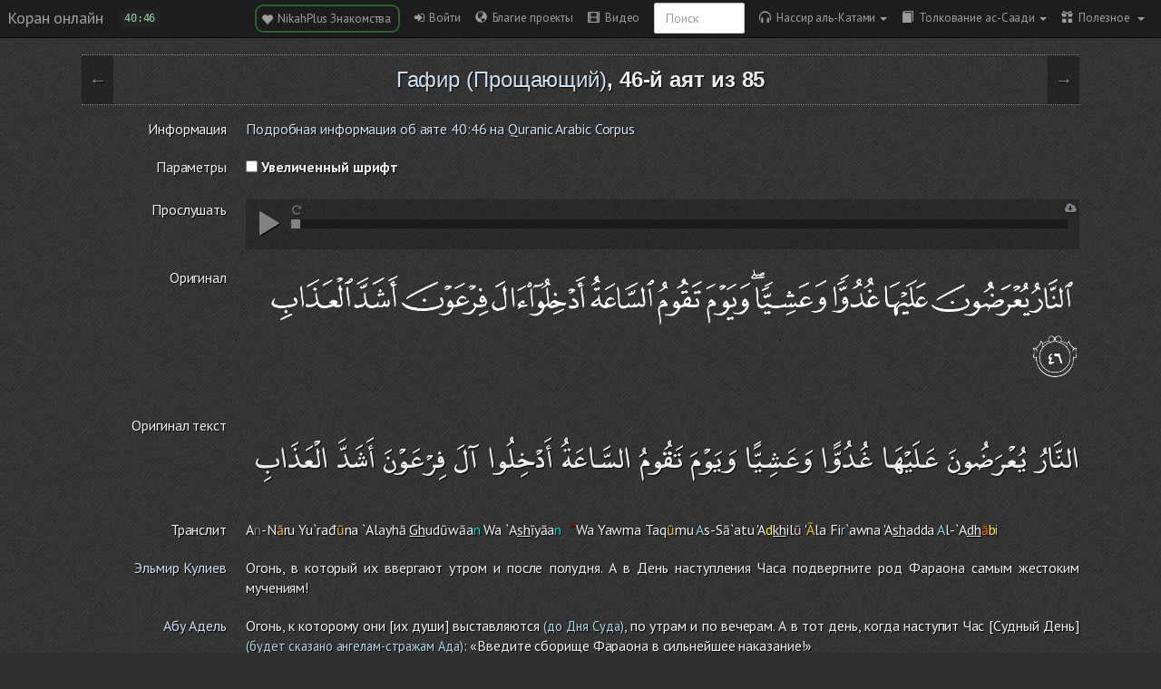

--- FILE ---
content_type: text/html; charset=UTF-8
request_url: https://quran-online.ru/40:46
body_size: 19867
content:
<!doctype html>
<html class="notranslate" translate="no">
    <head>
        <title>Сура 40. Прощающий, 46-й аят.</title>
        <meta charset="UTF-8">
        <meta http-equiv="content-type" content="text/html; charset=utf-8" />
        <meta name="viewport" content="width=device-width, initial-scale=1, user-scalable=no">
        <meta name="description" content="Огонь, в который их ввергают утром и после полудня. А в День наступления Часа подвергните род Фараона самым жестоким мучениям!" />
        <meta name="keywords" content="Коран, читать коран онлайн" />
        <meta name='yandex-verification' content='5e43747d8fb11ffa' />
        <meta name="google" content="notranslate" />
        <link rel="shortcut icon" href="/favicon.ico" />
        <link rel="apple-touch-icon" href="/apple-touch-icon.png"/>
        <link rel="canonical" href="https://quran-online.ru/40:46" />
        <script>
    Loader = new function() {
        // Выполнить функцию тогда, когда страница будет полностью загружена
        this.onFullLoad = function(func) {
            if (this.onFullLoadInited) {
                func();
            } else {
                this.onFullLoadFuncs.push(func);
            }
        };
        this.onFullLoadFirst = function(func) {
            if (this.onFullLoadInited) {
                func();
            } else {
                this.onFullLoadFirstFuncs.push(func);
            }
        };
        this.onFullLoadFuncs = [];
        this.onFullLoadFirstFuncs = [];
        this.onFullLoadInited = false;

        this.fullLoad = function() {
            this.onFullLoadFirstFuncs.map(function(el){ el(); });
            this.onFullLoadFuncs.map(function(el){ el(); });
            this.onFullLoadInited = true;
        };
    };
</script>

        <link href='//fonts.googleapis.com/css?family=PT+Sans:400,700&subset=latin,cyrillic' rel='stylesheet' type='text/css'>
        <link href='//fonts.googleapis.com/css?family=Noto+Serif:400,700,400italic,700italic&subset=latin,cyrillic' rel='stylesheet' type='text/css'>

                            <link href="/assets/compiled/application.css?1765467509" rel="stylesheet" />
                <script type="text/javascript">
  (function(i,s,o,g,r,a,m){i['GoogleAnalyticsObject']=r;i[r]=i[r]||function(){
  (i[r].q=i[r].q||[]).push(arguments)},i[r].l=1*new Date();a=s.createElement(o),
  m=s.getElementsByTagName(o)[0];a.async=1;a.src=g;m.parentNode.insertBefore(a,m)
  })(window,document,'script','https://www.google-analytics.com/analytics.js','ga');

  ga('create', 'UA-20817006-7', 'auto');
  ga('send', 'pageview');
</script>
    </head>
    <body class="dark">

        <!-- Static navbar -->
<div id="navbar" class="navbar navbar-flexbox navbar-fixed-top navbar-inverse">
    <div class="navbar-header">
        <div class="divider"></div>
        <button type="button" onclick="App.toggleSnapper();" class="navbar-toggle">
            <span class="icon-bar"></span>
            <span class="icon-bar"></span>
            <span class="icon-bar"></span>
        </button>
        <a class="navbar-brand" href="/">Коран онлайн</a>
        <ayat-changer></ayat-changer>
        <div id="jplayer"></div>
    </div>
    <div class="divider"></div>
    <div class="navbar-collapse collapse">
        <ul class="nav navbar-nav navbar-right mr10px">
            <li><a title="Мусульманские знакомства с целью создания семьи" class="nikahplus-martiage-button" href="https://nikahplus.com" target="_blank"> <span class="glyphicon glyphicon-heart"></span>&nbsp; NikahPlus Знакомства&nbsp;</a></li>

<li><a role="button" id="login" href="/auth/login?nocache=1" data-navigation="base"> <span class="fa fa-sign-in"></span>&nbsp; Войти</a></li>


    <li><a role="button" href="/projects"> <span class="glyphicon glyphicon-globe"></span>&nbsp; Благие проекты</a></li>


<li><a role="button" id="link-to-online-video" href="/videos/online"> <span class="glyphicon glyphicon-film"></span>&nbsp; Видео</a></li>

<li>
    <div class="navbar-form">
        <div class="form-group">
            <input
                value=""
                onkeypress="onEnter(event,function(el){Navigation.loadPage('/search#'+$(el).val()); closeNavbar(); el.value = ''; })"
                id="search" type="text" class="form-control" placeholder="Поиск">
        </div>
    </div>
</li>

<li class="dropdown">
        <a class="current-reader dropdown-toggle" data-toggle="dropdown" href="/">
        <span class="glyphicon glyphicon glyphicon-headphones"></span>&nbsp; Нассир аль-Катами<span class="caret"></span>
    </a>
    <ul class="dropdown-menu readers-list" role="menu">
                    <li >
                <a href="#" data-reader="8">Абдуллах аль-Матруд</a>
            </li>
                    <li >
                <a href="#" data-reader="19">Абубакр аль-Шатри</a>
            </li>
                    <li >
                <a href="#" data-reader="7">Азиз Алили</a>
            </li>
                    <li >
                <a href="#" data-reader="14">Али аль-Хузейфи</a>
            </li>
                    <li >
                <a href="#" data-reader="20">Али Якупов</a>
            </li>
                    <li >
                <a href="#" data-reader="6">Махмуд Халиль аль-Хусари</a>
            </li>
                    <li >
                <a href="#" data-reader="4">Мишари Рашид</a>
            </li>
                    <li >
                <a href="#" data-reader="3">Мухаммад аль-Люхайдан</a>
            </li>
                    <li >
                <a href="#" data-reader="10">Мухаммад Сиддик аль-Миншави</a>
            </li>
                    <li class="active">
                <a href="#" data-reader="1">Нассир аль-Катами</a>
            </li>
                    <li >
                <a href="#" data-reader="2">Саад аль-Гамиди</a>
            </li>
                    <li >
                <a href="#" data-reader="16">Салах аль-Хашими</a>
            </li>
                    <li >
                <a href="#" data-reader="15">Салах Бухатир</a>
            </li>
                    <li >
                <a href="#" data-reader="12">Сауд аш-Шурейм</a>
            </li>
                    <li >
                <a href="#" data-reader="5">Тауфик ибн Саид ас-Сауаих</a>
            </li>
                    <li >
                <a href="#" data-reader="9">Ясир ад-Даусари</a>
            </li>
                            <li><a href="/download-audio"><span class="glyphicon glyphicon-hdd"></span> Ссылки на скачивание</a></li>
            </ul>
</li>

<li class="dropdown">
        <a class="current-translate dropdown-toggle"
       data-toggle="dropdown"
       href="https://quran-online.ru/40/saadi"><span class="glyphicon glyphicon-book"></span>&nbsp; Толкование ас-Саади<span class="caret"></span></a>
        <ul class="dropdown-menu translates-list" role="menu">
                                    <li >
                    <a href="https://quran-online.ru/40/kuliev" data-translate="kuliev">Эльмир Кулиев</a>
                </li>
                                                <li >
                    <a href="https://quran-online.ru/40/abuadel" data-translate="abuadel">Абу Адель</a>
                </li>
                                                <li class="active">
                    <a href="https://quran-online.ru/40/saadi" data-translate="saadi">Толкование ас-Саади</a>
                </li>
                                                <li>
                    <a
                        class="senddata"
                        data-link="/translates/show-big-translate-usage-logic"
                        data-translate="big"
                        title="Большой перевод доступен только на странице аята"
                        href="#"
                    >
                        <span class="glyphicon glyphicon-exclamation-sign"></span>
                        Ибн Касир                    </a>
                </li>
                        </ul>
</li>

<li class="dropdown">
    <a class="dropdown-toggle" data-toggle="dropdown" href=""><span class="glyphicon glyphicon-gift"></span>&nbsp; Полезное <span class="caret"></span></a>
    <ul class="dropdown-menu" role="menu">

                    <li><a href="/download"> <span class="glyphicon glyphicon-hdd"></span>&nbsp; Скачать </a></li>
        
        <li>
            <a href="#" onclick="App.toggleStyle(); return false;"><span class="glyphicon glyphicon-adjust"></span> Сменить стиль</a>
        </li>

        <li><a href="/leaderboard"><span class="fa fa-sort-amount-desc"></span>&nbsp; Лидеры</a></li>

        <li><a href="/about"><span class="glyphicon glyphicon-info-sign"></span> О проекте</a></li>

        <li><a href="/about-translates"><span class="glyphicon glyphicon-leaf"></span> О переводчиках</a></li>

        
                    <li><a href="/howto"><span class="glyphicon glyphicon-cog"></span> Как работать с сайтом?</a></li>
        
            </ul>
</li>

<script>
    Loader.onFullLoad(function() {
        $('.dropdown-toggle').dropdown()
    })
</script>
        </ul>
    </div><!--/.nav-collapse -->
</div>

<script>
    Loader.onFullLoad(function () {
        RiotApps.create(riot.mount('ayat-changer'), {
            indestructible: true,
        });
    });
</script>        <div class="snap-drawers">
    <div class="snap-drawer snap-drawer-left">

        <div class="ayat-audio">
            <div class="audioplayer">
    <div class="audioplayer--button play"><span class="glyphicon glyphicon-play"></span></div>
    <div class="audioplayer--button pause" style="display: none"><span class="glyphicon glyphicon-pause"></span></div>
    <div class="audioplayer--button stop" style="display: none"><span class="glyphicon glyphicon-stop"></span></div>
    <div class="audioplayer--seekbar">
        <div class="audioplayer--seekbar--position"></div>
    </div>
    <a class="audioplayer--download-button" href="#" title="Скачать аудиозапись" target="_blank">
        <i class="fa fa-cloud-download"></i>
    </a>
    <div class="audioplayer--repeat-button" title="Включить/выключить повтор">
        <i class="fa fa-repeat"></i>
    </div>
</div>
        </div>

        <ul class="nav nav-pills nav-stacked">
            <li><a title="Мусульманские знакомства с целью создания семьи" class="nikahplus-martiage-button" href="https://nikahplus.com" target="_blank"> <span class="glyphicon glyphicon-heart"></span>&nbsp; NikahPlus Знакомства&nbsp;</a></li>

<li><a role="button" id="login" href="/auth/login?nocache=1" data-navigation="base"> <span class="fa fa-sign-in"></span>&nbsp; Войти</a></li>


    <li><a role="button" href="/projects"> <span class="glyphicon glyphicon-globe"></span>&nbsp; Благие проекты</a></li>


<li><a role="button" id="link-to-online-video" href="/videos/online"> <span class="glyphicon glyphicon-film"></span>&nbsp; Видео</a></li>

<li>
    <div class="navbar-form">
        <div class="form-group">
            <input
                value=""
                onkeypress="onEnter(event,function(el){Navigation.loadPage('/search#'+$(el).val()); closeNavbar(); el.value = ''; })"
                id="search" type="text" class="form-control" placeholder="Поиск">
        </div>
    </div>
</li>

<li class="dropdown">
        <a class="current-reader dropdown-toggle" data-toggle="dropdown" href="/">
        <span class="glyphicon glyphicon glyphicon-headphones"></span>&nbsp; Нассир аль-Катами<span class="caret"></span>
    </a>
    <ul class="dropdown-menu readers-list" role="menu">
                    <li >
                <a href="#" data-reader="8">Абдуллах аль-Матруд</a>
            </li>
                    <li >
                <a href="#" data-reader="19">Абубакр аль-Шатри</a>
            </li>
                    <li >
                <a href="#" data-reader="7">Азиз Алили</a>
            </li>
                    <li >
                <a href="#" data-reader="14">Али аль-Хузейфи</a>
            </li>
                    <li >
                <a href="#" data-reader="20">Али Якупов</a>
            </li>
                    <li >
                <a href="#" data-reader="6">Махмуд Халиль аль-Хусари</a>
            </li>
                    <li >
                <a href="#" data-reader="4">Мишари Рашид</a>
            </li>
                    <li >
                <a href="#" data-reader="3">Мухаммад аль-Люхайдан</a>
            </li>
                    <li >
                <a href="#" data-reader="10">Мухаммад Сиддик аль-Миншави</a>
            </li>
                    <li class="active">
                <a href="#" data-reader="1">Нассир аль-Катами</a>
            </li>
                    <li >
                <a href="#" data-reader="2">Саад аль-Гамиди</a>
            </li>
                    <li >
                <a href="#" data-reader="16">Салах аль-Хашими</a>
            </li>
                    <li >
                <a href="#" data-reader="15">Салах Бухатир</a>
            </li>
                    <li >
                <a href="#" data-reader="12">Сауд аш-Шурейм</a>
            </li>
                    <li >
                <a href="#" data-reader="5">Тауфик ибн Саид ас-Сауаих</a>
            </li>
                    <li >
                <a href="#" data-reader="9">Ясир ад-Даусари</a>
            </li>
                            <li><a href="/download-audio"><span class="glyphicon glyphicon-hdd"></span> Ссылки на скачивание</a></li>
            </ul>
</li>

<li class="dropdown">
        <a class="current-translate dropdown-toggle"
       data-toggle="dropdown"
       href="https://quran-online.ru/40/saadi"><span class="glyphicon glyphicon-book"></span>&nbsp; Толкование ас-Саади<span class="caret"></span></a>
        <ul class="dropdown-menu translates-list" role="menu">
                                    <li >
                    <a href="https://quran-online.ru/40/kuliev" data-translate="kuliev">Эльмир Кулиев</a>
                </li>
                                                <li >
                    <a href="https://quran-online.ru/40/abuadel" data-translate="abuadel">Абу Адель</a>
                </li>
                                                <li class="active">
                    <a href="https://quran-online.ru/40/saadi" data-translate="saadi">Толкование ас-Саади</a>
                </li>
                                                <li>
                    <a
                        class="senddata"
                        data-link="/translates/show-big-translate-usage-logic"
                        data-translate="big"
                        title="Большой перевод доступен только на странице аята"
                        href="#"
                    >
                        <span class="glyphicon glyphicon-exclamation-sign"></span>
                        Ибн Касир                    </a>
                </li>
                        </ul>
</li>

<li class="dropdown">
    <a class="dropdown-toggle" data-toggle="dropdown" href=""><span class="glyphicon glyphicon-gift"></span>&nbsp; Полезное <span class="caret"></span></a>
    <ul class="dropdown-menu" role="menu">

                    <li><a href="/download"> <span class="glyphicon glyphicon-hdd"></span>&nbsp; Скачать </a></li>
        
        <li>
            <a href="#" onclick="App.toggleStyle(); return false;"><span class="glyphicon glyphicon-adjust"></span> Сменить стиль</a>
        </li>

        <li><a href="/leaderboard"><span class="fa fa-sort-amount-desc"></span>&nbsp; Лидеры</a></li>

        <li><a href="/about"><span class="glyphicon glyphicon-info-sign"></span> О проекте</a></li>

        <li><a href="/about-translates"><span class="glyphicon glyphicon-leaf"></span> О переводчиках</a></li>

        
                    <li><a href="/howto"><span class="glyphicon glyphicon-cog"></span> Как работать с сайтом?</a></li>
        
            </ul>
</li>

<script>
    Loader.onFullLoad(function() {
        $('.dropdown-toggle').dropdown()
    })
</script>
        </ul>

        <h4>Суры Корана</h4>

        <div class="sures-changer">
            <span onclick="Ayats.setSureType('translit')" data-type="translit" class="switch-sure-text">Транслит</span>
            <span onclick="Ayats.setSureType('russian')" data-type="russian" class="switch-sure-text active">Русский</span>
        </div>

                <ol class="snap-sures-list" data-type="russian" style="display: block;">
                            <li data-id="1">
                    <a href="https://quran-online.ru/1/saadi">Открывающая Коран</a>
                </li>
                            <li data-id="2">
                    <a href="https://quran-online.ru/2/saadi">Корова</a>
                </li>
                            <li data-id="3">
                    <a href="https://quran-online.ru/3/saadi">Семейство Имрана</a>
                </li>
                            <li data-id="4">
                    <a href="https://quran-online.ru/4/saadi">Женщины</a>
                </li>
                            <li data-id="5">
                    <a href="https://quran-online.ru/5/saadi">Трапеза</a>
                </li>
                            <li data-id="6">
                    <a href="https://quran-online.ru/6/saadi">Скот</a>
                </li>
                            <li data-id="7">
                    <a href="https://quran-online.ru/7/saadi">Ограды</a>
                </li>
                            <li data-id="8">
                    <a href="https://quran-online.ru/8/saadi">Трофеи</a>
                </li>
                            <li data-id="9">
                    <a href="https://quran-online.ru/9/saadi">Покаяние</a>
                </li>
                            <li data-id="10">
                    <a href="https://quran-online.ru/10/saadi">Иона</a>
                </li>
                            <li data-id="11">
                    <a href="https://quran-online.ru/11/saadi">Худ</a>
                </li>
                            <li data-id="12">
                    <a href="https://quran-online.ru/12/saadi">Иосиф</a>
                </li>
                            <li data-id="13">
                    <a href="https://quran-online.ru/13/saadi">Гром</a>
                </li>
                            <li data-id="14">
                    <a href="https://quran-online.ru/14/saadi">Авраам</a>
                </li>
                            <li data-id="15">
                    <a href="https://quran-online.ru/15/saadi">Хиджр</a>
                </li>
                            <li data-id="16">
                    <a href="https://quran-online.ru/16/saadi">Пчёлы</a>
                </li>
                            <li data-id="17">
                    <a href="https://quran-online.ru/17/saadi">Ночной перенос</a>
                </li>
                            <li data-id="18">
                    <a href="https://quran-online.ru/18/saadi">Пещера</a>
                </li>
                            <li data-id="19">
                    <a href="https://quran-online.ru/19/saadi">Мария</a>
                </li>
                            <li data-id="20">
                    <a href="https://quran-online.ru/20/saadi">Та Ха</a>
                </li>
                            <li data-id="21">
                    <a href="https://quran-online.ru/21/saadi">Пророки</a>
                </li>
                            <li data-id="22">
                    <a href="https://quran-online.ru/22/saadi">Паломничество</a>
                </li>
                            <li data-id="23">
                    <a href="https://quran-online.ru/23/saadi">Верующие</a>
                </li>
                            <li data-id="24">
                    <a href="https://quran-online.ru/24/saadi">Свет</a>
                </li>
                            <li data-id="25">
                    <a href="https://quran-online.ru/25/saadi">Различение</a>
                </li>
                            <li data-id="26">
                    <a href="https://quran-online.ru/26/saadi">Поэты</a>
                </li>
                            <li data-id="27">
                    <a href="https://quran-online.ru/27/saadi">Муравьи</a>
                </li>
                            <li data-id="28">
                    <a href="https://quran-online.ru/28/saadi">Рассказ</a>
                </li>
                            <li data-id="29">
                    <a href="https://quran-online.ru/29/saadi">Паук</a>
                </li>
                            <li data-id="30">
                    <a href="https://quran-online.ru/30/saadi">Римляне</a>
                </li>
                            <li data-id="31">
                    <a href="https://quran-online.ru/31/saadi">Лукман</a>
                </li>
                            <li data-id="32">
                    <a href="https://quran-online.ru/32/saadi">Земной поклон</a>
                </li>
                            <li data-id="33">
                    <a href="https://quran-online.ru/33/saadi">Союзники</a>
                </li>
                            <li data-id="34">
                    <a href="https://quran-online.ru/34/saadi">Сава</a>
                </li>
                            <li data-id="35">
                    <a href="https://quran-online.ru/35/saadi">Творец</a>
                </li>
                            <li data-id="36">
                    <a href="https://quran-online.ru/36/saadi">Йа Син</a>
                </li>
                            <li data-id="37">
                    <a href="https://quran-online.ru/37/saadi">Выстроившиеся в ряды</a>
                </li>
                            <li data-id="38">
                    <a href="https://quran-online.ru/38/saadi">Сад</a>
                </li>
                            <li data-id="39">
                    <a href="https://quran-online.ru/39/saadi">Толпы</a>
                </li>
                            <li data-id="40">
                    <a href="https://quran-online.ru/40/saadi">Прощающий</a>
                </li>
                            <li data-id="41">
                    <a href="https://quran-online.ru/41/saadi">Разъяснены</a>
                </li>
                            <li data-id="42">
                    <a href="https://quran-online.ru/42/saadi">Совет</a>
                </li>
                            <li data-id="43">
                    <a href="https://quran-online.ru/43/saadi">Украшения</a>
                </li>
                            <li data-id="44">
                    <a href="https://quran-online.ru/44/saadi">Дым</a>
                </li>
                            <li data-id="45">
                    <a href="https://quran-online.ru/45/saadi">Коленопреклонённые</a>
                </li>
                            <li data-id="46">
                    <a href="https://quran-online.ru/46/saadi">Барханы</a>
                </li>
                            <li data-id="47">
                    <a href="https://quran-online.ru/47/saadi">Мухаммад</a>
                </li>
                            <li data-id="48">
                    <a href="https://quran-online.ru/48/saadi">Победа</a>
                </li>
                            <li data-id="49">
                    <a href="https://quran-online.ru/49/saadi">Комнаты</a>
                </li>
                            <li data-id="50">
                    <a href="https://quran-online.ru/50/saadi">Каф</a>
                </li>
                            <li data-id="51">
                    <a href="https://quran-online.ru/51/saadi">Рассеивающие прах</a>
                </li>
                            <li data-id="52">
                    <a href="https://quran-online.ru/52/saadi">Гора</a>
                </li>
                            <li data-id="53">
                    <a href="https://quran-online.ru/53/saadi">Звезда</a>
                </li>
                            <li data-id="54">
                    <a href="https://quran-online.ru/54/saadi">Месяц</a>
                </li>
                            <li data-id="55">
                    <a href="https://quran-online.ru/55/saadi">Милостивый</a>
                </li>
                            <li data-id="56">
                    <a href="https://quran-online.ru/56/saadi">Событие</a>
                </li>
                            <li data-id="57">
                    <a href="https://quran-online.ru/57/saadi">Железо</a>
                </li>
                            <li data-id="58">
                    <a href="https://quran-online.ru/58/saadi">Препирающаяся</a>
                </li>
                            <li data-id="59">
                    <a href="https://quran-online.ru/59/saadi">Сбор</a>
                </li>
                            <li data-id="60">
                    <a href="https://quran-online.ru/60/saadi">Испытуемая</a>
                </li>
                            <li data-id="61">
                    <a href="https://quran-online.ru/61/saadi">Ряды</a>
                </li>
                            <li data-id="62">
                    <a href="https://quran-online.ru/62/saadi">Собрание</a>
                </li>
                            <li data-id="63">
                    <a href="https://quran-online.ru/63/saadi">Лицемеры</a>
                </li>
                            <li data-id="64">
                    <a href="https://quran-online.ru/64/saadi">Взаимное обделение</a>
                </li>
                            <li data-id="65">
                    <a href="https://quran-online.ru/65/saadi">Развод</a>
                </li>
                            <li data-id="66">
                    <a href="https://quran-online.ru/66/saadi">Запрещение</a>
                </li>
                            <li data-id="67">
                    <a href="https://quran-online.ru/67/saadi">Власть</a>
                </li>
                            <li data-id="68">
                    <a href="https://quran-online.ru/68/saadi">Письменная трость</a>
                </li>
                            <li data-id="69">
                    <a href="https://quran-online.ru/69/saadi">Неминуемое</a>
                </li>
                            <li data-id="70">
                    <a href="https://quran-online.ru/70/saadi">Ступени</a>
                </li>
                            <li data-id="71">
                    <a href="https://quran-online.ru/71/saadi">Ной</a>
                </li>
                            <li data-id="72">
                    <a href="https://quran-online.ru/72/saadi">Джинны</a>
                </li>
                            <li data-id="73">
                    <a href="https://quran-online.ru/73/saadi">Закутавшийся</a>
                </li>
                            <li data-id="74">
                    <a href="https://quran-online.ru/74/saadi">Завернувшийся</a>
                </li>
                            <li data-id="75">
                    <a href="https://quran-online.ru/75/saadi">Воскресение</a>
                </li>
                            <li data-id="76">
                    <a href="https://quran-online.ru/76/saadi">Человек</a>
                </li>
                            <li data-id="77">
                    <a href="https://quran-online.ru/77/saadi">Посылаемые</a>
                </li>
                            <li data-id="78">
                    <a href="https://quran-online.ru/78/saadi">Весть</a>
                </li>
                            <li data-id="79">
                    <a href="https://quran-online.ru/79/saadi">Исторгающие</a>
                </li>
                            <li data-id="80">
                    <a href="https://quran-online.ru/80/saadi">Нахмурился</a>
                </li>
                            <li data-id="81">
                    <a href="https://quran-online.ru/81/saadi">Скручивание</a>
                </li>
                            <li data-id="82">
                    <a href="https://quran-online.ru/82/saadi">Раскалывание</a>
                </li>
                            <li data-id="83">
                    <a href="https://quran-online.ru/83/saadi">Обвешивающие</a>
                </li>
                            <li data-id="84">
                    <a href="https://quran-online.ru/84/saadi">Разверзнется</a>
                </li>
                            <li data-id="85">
                    <a href="https://quran-online.ru/85/saadi">Созвездия зодиака</a>
                </li>
                            <li data-id="86">
                    <a href="https://quran-online.ru/86/saadi">Ночной путник</a>
                </li>
                            <li data-id="87">
                    <a href="https://quran-online.ru/87/saadi">Всевышний</a>
                </li>
                            <li data-id="88">
                    <a href="https://quran-online.ru/88/saadi">Покрывающее</a>
                </li>
                            <li data-id="89">
                    <a href="https://quran-online.ru/89/saadi">Заря</a>
                </li>
                            <li data-id="90">
                    <a href="https://quran-online.ru/90/saadi">Город</a>
                </li>
                            <li data-id="91">
                    <a href="https://quran-online.ru/91/saadi">Солнце</a>
                </li>
                            <li data-id="92">
                    <a href="https://quran-online.ru/92/saadi">Ночь</a>
                </li>
                            <li data-id="93">
                    <a href="https://quran-online.ru/93/saadi">Утро</a>
                </li>
                            <li data-id="94">
                    <a href="https://quran-online.ru/94/saadi">Раскрытие</a>
                </li>
                            <li data-id="95">
                    <a href="https://quran-online.ru/95/saadi">Смоковница</a>
                </li>
                            <li data-id="96">
                    <a href="https://quran-online.ru/96/saadi">Сгусток крови</a>
                </li>
                            <li data-id="97">
                    <a href="https://quran-online.ru/97/saadi">Предопределение</a>
                </li>
                            <li data-id="98">
                    <a href="https://quran-online.ru/98/saadi">Ясное знамение</a>
                </li>
                            <li data-id="99">
                    <a href="https://quran-online.ru/99/saadi">Сотрясение</a>
                </li>
                            <li data-id="100">
                    <a href="https://quran-online.ru/100/saadi">Скачущие</a>
                </li>
                            <li data-id="101">
                    <a href="https://quran-online.ru/101/saadi">Великое бедствие</a>
                </li>
                            <li data-id="102">
                    <a href="https://quran-online.ru/102/saadi">Страсть к приумножению</a>
                </li>
                            <li data-id="103">
                    <a href="https://quran-online.ru/103/saadi">Время</a>
                </li>
                            <li data-id="104">
                    <a href="https://quran-online.ru/104/saadi">Хулитель</a>
                </li>
                            <li data-id="105">
                    <a href="https://quran-online.ru/105/saadi">Слон</a>
                </li>
                            <li data-id="106">
                    <a href="https://quran-online.ru/106/saadi">Курейшиты</a>
                </li>
                            <li data-id="107">
                    <a href="https://quran-online.ru/107/saadi">Мелочь</a>
                </li>
                            <li data-id="108">
                    <a href="https://quran-online.ru/108/saadi">Изобилие</a>
                </li>
                            <li data-id="109">
                    <a href="https://quran-online.ru/109/saadi">Неверующие</a>
                </li>
                            <li data-id="110">
                    <a href="https://quran-online.ru/110/saadi">Помощь</a>
                </li>
                            <li data-id="111">
                    <a href="https://quran-online.ru/111/saadi">Пальмовые волокна</a>
                </li>
                            <li data-id="112">
                    <a href="https://quran-online.ru/112/saadi">Очищение веры</a>
                </li>
                            <li data-id="113">
                    <a href="https://quran-online.ru/113/saadi">Рассвет</a>
                </li>
                            <li data-id="114">
                    <a href="https://quran-online.ru/114/saadi">Люди</a>
                </li>
                    </ol>

        <ol class="snap-sures-list" data-type="translit" style="display: none;">
                            <li data-id="1">
                    <a href="https://quran-online.ru/1/saadi">Аль-Фатиха</a>
                </li>
                            <li data-id="2">
                    <a href="https://quran-online.ru/2/saadi">Аль-Бакара</a>
                </li>
                            <li data-id="3">
                    <a href="https://quran-online.ru/3/saadi">Алю Имран</a>
                </li>
                            <li data-id="4">
                    <a href="https://quran-online.ru/4/saadi">Ан-Ниса</a>
                </li>
                            <li data-id="5">
                    <a href="https://quran-online.ru/5/saadi">Аль-Маида</a>
                </li>
                            <li data-id="6">
                    <a href="https://quran-online.ru/6/saadi">Аль-Анам</a>
                </li>
                            <li data-id="7">
                    <a href="https://quran-online.ru/7/saadi">Аль-Араф</a>
                </li>
                            <li data-id="8">
                    <a href="https://quran-online.ru/8/saadi">Аль-Анфаль</a>
                </li>
                            <li data-id="9">
                    <a href="https://quran-online.ru/9/saadi">Ат-Тауба</a>
                </li>
                            <li data-id="10">
                    <a href="https://quran-online.ru/10/saadi">Йунус</a>
                </li>
                            <li data-id="11">
                    <a href="https://quran-online.ru/11/saadi">Худ</a>
                </li>
                            <li data-id="12">
                    <a href="https://quran-online.ru/12/saadi">Йусуф</a>
                </li>
                            <li data-id="13">
                    <a href="https://quran-online.ru/13/saadi">Ар-Раад</a>
                </li>
                            <li data-id="14">
                    <a href="https://quran-online.ru/14/saadi">Ибрахим</a>
                </li>
                            <li data-id="15">
                    <a href="https://quran-online.ru/15/saadi">Аль-Хиджр</a>
                </li>
                            <li data-id="16">
                    <a href="https://quran-online.ru/16/saadi">Ан-Нахль</a>
                </li>
                            <li data-id="17">
                    <a href="https://quran-online.ru/17/saadi">Аль-Исра</a>
                </li>
                            <li data-id="18">
                    <a href="https://quran-online.ru/18/saadi">Аль-Кахф</a>
                </li>
                            <li data-id="19">
                    <a href="https://quran-online.ru/19/saadi">Марьям</a>
                </li>
                            <li data-id="20">
                    <a href="https://quran-online.ru/20/saadi">Та Ха</a>
                </li>
                            <li data-id="21">
                    <a href="https://quran-online.ru/21/saadi">Аль-Анбийа</a>
                </li>
                            <li data-id="22">
                    <a href="https://quran-online.ru/22/saadi">Аль-Хаджж</a>
                </li>
                            <li data-id="23">
                    <a href="https://quran-online.ru/23/saadi">Аль-Муминун</a>
                </li>
                            <li data-id="24">
                    <a href="https://quran-online.ru/24/saadi">Ан-Нур</a>
                </li>
                            <li data-id="25">
                    <a href="https://quran-online.ru/25/saadi">Аль-Фуркан</a>
                </li>
                            <li data-id="26">
                    <a href="https://quran-online.ru/26/saadi">Аш-Шуара</a>
                </li>
                            <li data-id="27">
                    <a href="https://quran-online.ru/27/saadi">Ан-Намль</a>
                </li>
                            <li data-id="28">
                    <a href="https://quran-online.ru/28/saadi">Аль-Касас</a>
                </li>
                            <li data-id="29">
                    <a href="https://quran-online.ru/29/saadi">Аль-Анкабут</a>
                </li>
                            <li data-id="30">
                    <a href="https://quran-online.ru/30/saadi">Ар-Рум</a>
                </li>
                            <li data-id="31">
                    <a href="https://quran-online.ru/31/saadi">Лукман</a>
                </li>
                            <li data-id="32">
                    <a href="https://quran-online.ru/32/saadi">Ас-Саджда</a>
                </li>
                            <li data-id="33">
                    <a href="https://quran-online.ru/33/saadi">Аль-Ахзаб</a>
                </li>
                            <li data-id="34">
                    <a href="https://quran-online.ru/34/saadi">Саба</a>
                </li>
                            <li data-id="35">
                    <a href="https://quran-online.ru/35/saadi">Фатыр</a>
                </li>
                            <li data-id="36">
                    <a href="https://quran-online.ru/36/saadi">Йа Син</a>
                </li>
                            <li data-id="37">
                    <a href="https://quran-online.ru/37/saadi">Ас-Саффат</a>
                </li>
                            <li data-id="38">
                    <a href="https://quran-online.ru/38/saadi">Сад</a>
                </li>
                            <li data-id="39">
                    <a href="https://quran-online.ru/39/saadi">Аз-Зумар</a>
                </li>
                            <li data-id="40">
                    <a href="https://quran-online.ru/40/saadi">Гафир</a>
                </li>
                            <li data-id="41">
                    <a href="https://quran-online.ru/41/saadi">Фуссылат</a>
                </li>
                            <li data-id="42">
                    <a href="https://quran-online.ru/42/saadi">Аш-Шура</a>
                </li>
                            <li data-id="43">
                    <a href="https://quran-online.ru/43/saadi">Аз-Зухруф</a>
                </li>
                            <li data-id="44">
                    <a href="https://quran-online.ru/44/saadi">Ад-Духан</a>
                </li>
                            <li data-id="45">
                    <a href="https://quran-online.ru/45/saadi">Аль-Джасийа</a>
                </li>
                            <li data-id="46">
                    <a href="https://quran-online.ru/46/saadi">Аль-Ахкаф</a>
                </li>
                            <li data-id="47">
                    <a href="https://quran-online.ru/47/saadi">Мухаммад</a>
                </li>
                            <li data-id="48">
                    <a href="https://quran-online.ru/48/saadi">Аль-Фатх</a>
                </li>
                            <li data-id="49">
                    <a href="https://quran-online.ru/49/saadi">Аль-Худжурат</a>
                </li>
                            <li data-id="50">
                    <a href="https://quran-online.ru/50/saadi">Каф</a>
                </li>
                            <li data-id="51">
                    <a href="https://quran-online.ru/51/saadi">Аз-Зарийат</a>
                </li>
                            <li data-id="52">
                    <a href="https://quran-online.ru/52/saadi">Ат-Тур</a>
                </li>
                            <li data-id="53">
                    <a href="https://quran-online.ru/53/saadi">Ан-Наджм</a>
                </li>
                            <li data-id="54">
                    <a href="https://quran-online.ru/54/saadi">Аль-Камар</a>
                </li>
                            <li data-id="55">
                    <a href="https://quran-online.ru/55/saadi">Ар-Рахман</a>
                </li>
                            <li data-id="56">
                    <a href="https://quran-online.ru/56/saadi">Аль-Вакиа</a>
                </li>
                            <li data-id="57">
                    <a href="https://quran-online.ru/57/saadi">Аль-Хадид</a>
                </li>
                            <li data-id="58">
                    <a href="https://quran-online.ru/58/saadi">Аль-Муджадила</a>
                </li>
                            <li data-id="59">
                    <a href="https://quran-online.ru/59/saadi">Аль-Хашр</a>
                </li>
                            <li data-id="60">
                    <a href="https://quran-online.ru/60/saadi">Аль-Мумтахана</a>
                </li>
                            <li data-id="61">
                    <a href="https://quran-online.ru/61/saadi">Ас-Сафф</a>
                </li>
                            <li data-id="62">
                    <a href="https://quran-online.ru/62/saadi">Аль-Джумуа</a>
                </li>
                            <li data-id="63">
                    <a href="https://quran-online.ru/63/saadi">Аль-Мунафикун</a>
                </li>
                            <li data-id="64">
                    <a href="https://quran-online.ru/64/saadi">Ат-Тагабун</a>
                </li>
                            <li data-id="65">
                    <a href="https://quran-online.ru/65/saadi">Ат-Талак</a>
                </li>
                            <li data-id="66">
                    <a href="https://quran-online.ru/66/saadi">Ат-Тахрим</a>
                </li>
                            <li data-id="67">
                    <a href="https://quran-online.ru/67/saadi">Аль-Мульк</a>
                </li>
                            <li data-id="68">
                    <a href="https://quran-online.ru/68/saadi">Аль-Калам</a>
                </li>
                            <li data-id="69">
                    <a href="https://quran-online.ru/69/saadi">Аль-Хакка</a>
                </li>
                            <li data-id="70">
                    <a href="https://quran-online.ru/70/saadi">Аль-Мааридж</a>
                </li>
                            <li data-id="71">
                    <a href="https://quran-online.ru/71/saadi">Нух</a>
                </li>
                            <li data-id="72">
                    <a href="https://quran-online.ru/72/saadi">Аль-Джинн</a>
                </li>
                            <li data-id="73">
                    <a href="https://quran-online.ru/73/saadi">Аль-Муззаммиль</a>
                </li>
                            <li data-id="74">
                    <a href="https://quran-online.ru/74/saadi">Аль-Муддассир</a>
                </li>
                            <li data-id="75">
                    <a href="https://quran-online.ru/75/saadi">Аль-Кийама</a>
                </li>
                            <li data-id="76">
                    <a href="https://quran-online.ru/76/saadi">Аль-Инсан</a>
                </li>
                            <li data-id="77">
                    <a href="https://quran-online.ru/77/saadi">Аль-Мурсалят</a>
                </li>
                            <li data-id="78">
                    <a href="https://quran-online.ru/78/saadi">Ан-Наба</a>
                </li>
                            <li data-id="79">
                    <a href="https://quran-online.ru/79/saadi">Ан-Назиат</a>
                </li>
                            <li data-id="80">
                    <a href="https://quran-online.ru/80/saadi">Абаса</a>
                </li>
                            <li data-id="81">
                    <a href="https://quran-online.ru/81/saadi">Ат-Таквир</a>
                </li>
                            <li data-id="82">
                    <a href="https://quran-online.ru/82/saadi">Аль-Инфитар</a>
                </li>
                            <li data-id="83">
                    <a href="https://quran-online.ru/83/saadi">Аль-Мутаффифин</a>
                </li>
                            <li data-id="84">
                    <a href="https://quran-online.ru/84/saadi">Аль-Иншикак</a>
                </li>
                            <li data-id="85">
                    <a href="https://quran-online.ru/85/saadi">Аль-Бурудж</a>
                </li>
                            <li data-id="86">
                    <a href="https://quran-online.ru/86/saadi">Ат-Тарик</a>
                </li>
                            <li data-id="87">
                    <a href="https://quran-online.ru/87/saadi">Аль-Аля</a>
                </li>
                            <li data-id="88">
                    <a href="https://quran-online.ru/88/saadi">Аль-Гашийа</a>
                </li>
                            <li data-id="89">
                    <a href="https://quran-online.ru/89/saadi">Аль-Фаджр</a>
                </li>
                            <li data-id="90">
                    <a href="https://quran-online.ru/90/saadi">Аль-Балад</a>
                </li>
                            <li data-id="91">
                    <a href="https://quran-online.ru/91/saadi">Аш-Шамс</a>
                </li>
                            <li data-id="92">
                    <a href="https://quran-online.ru/92/saadi">Аль-Лайл</a>
                </li>
                            <li data-id="93">
                    <a href="https://quran-online.ru/93/saadi">Ад-Духа</a>
                </li>
                            <li data-id="94">
                    <a href="https://quran-online.ru/94/saadi">Аш-Шарх</a>
                </li>
                            <li data-id="95">
                    <a href="https://quran-online.ru/95/saadi">Ат-Тин</a>
                </li>
                            <li data-id="96">
                    <a href="https://quran-online.ru/96/saadi">Аль-Алак</a>
                </li>
                            <li data-id="97">
                    <a href="https://quran-online.ru/97/saadi">Аль-Кадр</a>
                </li>
                            <li data-id="98">
                    <a href="https://quran-online.ru/98/saadi">Аль-Баййина</a>
                </li>
                            <li data-id="99">
                    <a href="https://quran-online.ru/99/saadi">Аз-Залзала</a>
                </li>
                            <li data-id="100">
                    <a href="https://quran-online.ru/100/saadi">Аль-Адийат</a>
                </li>
                            <li data-id="101">
                    <a href="https://quran-online.ru/101/saadi">Аль-Кариа</a>
                </li>
                            <li data-id="102">
                    <a href="https://quran-online.ru/102/saadi">Ат-Такасур</a>
                </li>
                            <li data-id="103">
                    <a href="https://quran-online.ru/103/saadi">Аль-Аср</a>
                </li>
                            <li data-id="104">
                    <a href="https://quran-online.ru/104/saadi">Аль-Хумаза</a>
                </li>
                            <li data-id="105">
                    <a href="https://quran-online.ru/105/saadi">Аль-Филь</a>
                </li>
                            <li data-id="106">
                    <a href="https://quran-online.ru/106/saadi">Курейш</a>
                </li>
                            <li data-id="107">
                    <a href="https://quran-online.ru/107/saadi">Аль-Маун</a>
                </li>
                            <li data-id="108">
                    <a href="https://quran-online.ru/108/saadi">Аль-Каусар</a>
                </li>
                            <li data-id="109">
                    <a href="https://quran-online.ru/109/saadi">Аль-Кафирун</a>
                </li>
                            <li data-id="110">
                    <a href="https://quran-online.ru/110/saadi">Ан-Наср</a>
                </li>
                            <li data-id="111">
                    <a href="https://quran-online.ru/111/saadi">Аль-Масад</a>
                </li>
                            <li data-id="112">
                    <a href="https://quran-online.ru/112/saadi">Аль-Ихлас</a>
                </li>
                            <li data-id="113">
                    <a href="https://quran-online.ru/113/saadi">Аль-Фалак</a>
                </li>
                            <li data-id="114">
                    <a href="https://quran-online.ru/114/saadi">Ан-Нас</a>
                </li>
                    </ol>

    </div>
</div>
        <div class="design-changer"
     onclick="App.toggleStyle()" title="Переключить дизайн">
    <span class="glyphicon glyphicon-adjust"></span>
</div>

<script>
    Loader.onFullLoad(function(){
        setTimeout(function() {
            $('.design-changer').addClass('opened');
        },1000);
    });
</script>
        <div class="container snap-content" id="container">

            <div id="content">
                                <div class="modern-title">
      <a class="prev-page" href="https://quran-online.ru/40:45">←</a>
  
  <h1>
    
    <a href="https://quran-online.ru/40/saadi">Гафир (Прощающий)</a>, 46-й аят из 85      </h1>

      <a class="next-page" href="https://quran-online.ru/40:47">→</a>
  
  <div class="clearfix"></div>
</div>


<div class="single-ayat-info-container">
  <dl class="dl-horizontal">
    <dt>Информация</dt>
    <dd class="ayat">
      <a target="_blank" href="http://corpus.quran.com/wordbyword.jsp?chapter=40&verse=46">Подробная информация об аяте 40:46 на Quranic Arabic Corpus</a>
    </dd>
  </dl>
    <dl class="dl-horizontal">
      <dt>Параметры</dt>
      <dd class="ayat">
        <label>
          <input  type="checkbox" name="big-words" value="on" onclick="App.toggleBigWords()" /> Увеличенный шрифт
        </label>
      </dd>
    </dl>
    <dl class="dl-horizontal">
      <dt>Прослушать</dt>
      <dd class="ayat">
        <div class="audioplayer">
    <div class="audioplayer--button play"><span class="glyphicon glyphicon-play"></span></div>
    <div class="audioplayer--button pause" style="display: none"><span class="glyphicon glyphicon-pause"></span></div>
    <div class="audioplayer--button stop" style="display: none"><span class="glyphicon glyphicon-stop"></span></div>
    <div class="audioplayer--seekbar">
        <div class="audioplayer--seekbar--position"></div>
    </div>
    <a class="audioplayer--download-button" href="#" title="Скачать аудиозапись" target="_blank">
        <i class="fa fa-cloud-download"></i>
    </a>
    <div class="audioplayer--repeat-button" title="Включить/выключить повтор">
        <i class="fa fa-repeat"></i>
    </div>
</div>
              </dd>
    </dl>
    <dl class="dl-horizontal">
      <dt>Оригинал</dt>
      <dd class="ayat">
        <img class="arabic-ayat-image" src="/ayats-png/40_46.png" />
      </dd>
    </dl>
          <dl class="dl-horizontal">
        <dt>
                      Оригинал текст                  </dt>
        <dd class="ayat">
                    <span class="original-text original-text-rtl">النَّارُ يُعْرَضُونَ عَلَيْهَا غُدُوًّا وَعَشِيًّا وَيَوْمَ تَقُومُ السَّاعَةُ أَدْخِلُوا آلَ فِرْعَوْنَ أَشَدَّ الْعَذَابِ</span>        </dd>
      </dl>
          <dl class="dl-horizontal">
        <dt>
                      Транслит                  </dt>
        <dd class="ayat">
                    A<span title="IkhfaHqyqy" class="KhQ">n</span>-N<span title="MadArdLlSkn2" class="MS2">&#257;</span>ru Yu`ra&#273;<span title="MadArdLlSkn2" class="MS2">&#363;</span>na `Alayh&#257; <u>Gh</u>ud&#363;w&#257;a<span title="Ghnh" class="Gh">n</span> Wa `A<u>sh</u>&#299;y&#257;a<span title="Ghnh" class="Gh">n</span> &nbsp;<font color="#BB0000">&#1750;</font>&nbsp; Wa Yawma Taq<span title="MadArdLlSkn2" class="MS2">&#363;</span>mu<span title="HamztWslA" class="HmA"> A</span>s-S&#257;`atu 'A<span title="Qlqalh" class="Q">d</span><u>kh</u>il<span title="MadJaisMnfsl" class="MJF">&#363;</span> '<span title="MadArdLlSkn2" class="MS2">&#256;</span>la Fi<span title="Trqiq" class="Rq">r</span>`awna 'A<u>sh</u>adda<span title="HamztWslA" class="HmA"> A</span>l-`A<u>dh</u><span title="MadArdLlSkn" class="MS">&#257;</span><span title="Qlqalh" class="Q">b</span><span title="EndOfAyah" class="EdAyh">i </span>        </dd>
      </dl>
          <dl class="dl-horizontal">
        <dt>
                      <a href="https://quran-online.ru/40/kuliev#ayat-46">Эльмир Кулиев</a>
                  </dt>
        <dd class="ayat">
                    Огонь, в который их ввергают утром и после полудня. А в День наступления Часа подвергните род Фараона самым жестоким мучениям!
        </dd>
      </dl>
          <dl class="dl-horizontal">
        <dt>
                      <a href="https://quran-online.ru/40/abuadel#ayat-46">Абу Адель</a>
                  </dt>
        <dd class="ayat">
                    Огонь, к которому они [их души] выставляются<span class='ayat-text--addition'> (до Дня Суда)</span>, по утрам и по вечерам. А в тот день, когда наступит Час [Судный День]<span class='ayat-text--addition'> (будет сказано ангелам-стражам Ада)</span>: «Введите сборище Фараона в сильнейшее наказание!»
        </dd>
      </dl>
          <dl class="dl-horizontal">
        <dt>
                      <a href="https://quran-online.ru/40/saadi#ayat-46">Толкование ас-Саади</a>
                  </dt>
        <dd class="ayat">
                    Огонь, в который их ввергают утром и после полудня. А в День наступления Часа подвергните род Фараона самым жестоким мучениям! [[Гибель стала для них наказанием в мирской жизни, а после смерти они оказались ввергнуты в огонь, в котором они пробудут вплоть до наступления Судного дня. Утром и вечером род Фараона подвергают лютой каре, а когда наступит День воскресения их подвергнут еще более суровому наказанию. Это страшное возмездие ожидает каждого, кто обвиняет во лжи Божьих посланников и упрямо сопротивляется им.]]
        </dd>
      </dl>
          <dl class="dl-horizontal">
        <dt>
                      Ибн Касир                  </dt>
        <dd class="ayat">
                    <p>Этот аят является ясным доводом, на который опираются последователи Сунны<span class='ayat-text--addition'> (Ахлу Сунна)</span>, утверждая, что уже в Барзахе грешники подвергаются наказанию. А именно они опираются на следующие слова: <span class='original-text inline'>﴾</span> <span class='original-text inline'>ٱلنَّارُ</span> <span class='original-text inline'>يعُْرَضُونَ</span> <span class='original-text inline'>عَلَيْهَا</span> <span class='original-text inline'>غُدُوّاً</span> <span class='original-text inline'>وَعَشِيّاً</span> <span class='original-text inline'>﴿</span> «Огонь, в который их ввергают утром и после полудня». Это несомненно Мекканский аят, и им аргументируют наказание в могиле, в потустороннем мире.</p>
<p>Передаёт имам Ахмад ибн Амра ибн Саида ибн Аса: «Нам рассказывал Саид<span class='ayat-text--addition'> (т.е. его отец)</span>, что ‘Аиша<span class='ayat-text--addition'> (Да будет доволен ею Аллах!)</span> сообщила, что у неё в прислуге была иудейка. И чтобы не делала доброго для неё Аиша<span class='ayat-text--addition'> (Да будет доволен ею Аллах!)</span>, иудейка непременно говорила ей: ‘‘Да убережёт тебя Аллах от наказания могилы’’». Аиша рассказывала: «Как-то вошёл посланник Аллаха, и я спросила его: ‘‘О, посланник Аллаха, есть ли в могиле наказание перед Судным днём?’’ Он, да благословит его Аллах и приветствует, сказал: « <span class='original-text inline'>؟</span> <span class='original-text inline'>لا،</span> <span class='original-text inline'>من</span> <span class='original-text inline'>زعم</span> <span class='original-text inline'>ذلك</span> » ‘‘Нет, а кто это утверждает?’’ Она ответила: «Эта иудейка, чтобы я не делала доброго для неё, она непременно говорила: ‘‘Да убережёт тебя Аллах от наказания могилы’’». Посланник Аллаха<span class='ayat-text--addition'> (Да благословит его Аллах и приветствует!)</span> сказал: « <span class='original-text inline'>كذبت</span> <span class='original-text inline'>يهود،</span> <span class='original-text inline'>وهم</span> <span class='original-text inline'>على</span> <span class='original-text inline'>الله</span> <span class='original-text inline'>أكذب،</span> <span class='original-text inline'>لا</span> <span class='original-text inline'>عذاب</span> <span class='original-text inline'>دون</span> <span class='original-text inline'>يوم</span> <span class='original-text inline'>القيامة</span> » «Лжёт иудейка, ведь они самые лживые об Аллахе. Нет наказания кроме как<span class='ayat-text--addition'> (наказания)</span> Судного дня». Затем прошло столько времени, сколько угодно Аллаху, и он<span class='ayat-text--addition'> (Да благословит его Аллах и приветствует!)</span> вышел в полдень, держа подол своей одежды, с покрасневшими глазами, и воззвал громким голосом: <span class='original-text inline'>القبر</span> <span class='original-text inline'>كقطع</span> <span class='original-text inline'>الليل</span> <span class='original-text inline'>المظلم،</span> <span class='original-text inline'>أيها</span> <span class='original-text inline'>الناس</span> <span class='original-text inline'>لو</span> <span class='original-text inline'>تعلمون</span> <span class='original-text inline'>ما</span> <span class='original-text inline'>أعلم،</span> <span class='original-text inline'>بكيتم</span> <span class='original-text inline'>كثيراً</span> <span class='original-text inline'>وضحكتم</span> <span class='original-text inline'>قليلاً،</span> <span class='original-text inline'>أيها</span> <span class='original-text inline'>الناس</span> <span class='original-text inline'>استعيذوا</span> <span class='original-text inline'>بالله</span> <span class='original-text inline'>من</span> <span class='original-text inline'>عذاب</span> <span class='original-text inline'>القبر؛</span> <span class='original-text inline'>فإن</span> <span class='original-text inline'>عذاب</span> <span class='original-text inline'>القبر</span> <span class='original-text inline'>حق</span> «Могила подобна тёмной части ночи. О, люди, если бы вы знали то, что знаю я, то плакали бы много и смеялись бы мало. О, люди, прибегайте к помощи Аллаха от наказания могилы. Ибо наказание могилы – истина!» Хадис с хорошим иснадом на условиях Бухари и Муслима, но они не передавали этот хадис. [«Сахих» Ахмада 8116, 164] </p>
<p>Имам Ахмад передаёт от Зухри, от Урвы, что Аиша<span class='ayat-text--addition'> (Да будет доволен ею Аллах!)</span> рассказывала, что однажды у неё попросила иудейка<span class='ayat-text--addition'> (милостыни)</span>, и она дала ее ей, на что та сказала: «Да убережёт тебя Аллах от наказания могилы». Но Аише<span class='ayat-text--addition'> (Да будет доволен ею Аллах!)</span> это не понравилось. И когда она увидела посланника Аллаха, да благословит его Аллах и приветствует, она спросила у него об этом, на что он<span class='ayat-text--addition'> (Да благословит его Аллах и приветствует!)</span> ответил: « <span class='original-text inline'>لا</span> » «Нет». Аиша сказала: «Потом посланник Аллаха<span class='ayat-text--addition'> (Да благословит его Аллах и приветствует!)</span> сказал: « <span class='original-text inline'>وإنه</span> <span class='original-text inline'>أوحي</span> <span class='original-text inline'>إلي</span> <span class='original-text inline'>أنكم</span> <span class='original-text inline'>تفتنون</span> <span class='original-text inline'>في</span> <span class='original-text inline'>قبوركم</span> » «Мне пришло откровение, что вы будете испытаны в ваших могилах». Также, когда у неё сидела одна иудейка, к ней зашёл Посланник Аллаха<span class='ayat-text--addition'> (Да благословит его Аллах и приветствует!)</span>, иудейка в это время говорила: «Мне сказали, что вас будут пытать в могиле». Этот хадис также на условиях Бухари и Муслима. [«Сахих» Ахмада 238/6]</p>
<p>Спрашивается, как можно собрать между этими хадисами, и этим Мекканским аятом, указывающим на наказание в Барзахе? Ответ в том, что аят указал на то, что души будут представлены огню утром и вечером в Барзахе.[[ Барзах<span class='ayat-text--addition'> (араб. <span class='original-text inline'>برزخ</span> — преграда )</span> — в исламской эсхатологии промежуточное состояние, в котором пребывает человеческая душа в период между смертью и днём воскресения. Упоминается в Коране.]] И в нём не указывается, что души в своих страданиях будут связаны с телами в могилах. Возможно, это касается только душ.</p>
<p>А то, что касается тел в Барзахе и их страданий, то на это указывает Сунна в вышеуказанных удовлетворительных по достоверности хадисах. Есть мнение, что этот аят указывает на наказание неверных в Барзахе, но не указывает на наказание верующих в могиле за грехи. Один из хадисов, указывающих на это — переданный от имама Ахмада, от Зухри, от Урвы, от Аиши, да будет доволен ею Аллах, что посланник Аллаха<span class='ayat-text--addition'> (Да благословит его Аллах и приветствует!)</span> зашёл к ней, когда у неё была иудейка, которая говорила: «Ты чувствуешь, что вы будете испытаны в своих могилах?» Посланник Аллаха<span class='ayat-text--addition'> (Да благословит его Аллах и приветствует!)</span> пришел в ярость и сказал: « <span class='original-text inline'>إنما</span> <span class='original-text inline'>يفتن</span> <span class='original-text inline'>يهود</span> » «Испытывать будут иудеев». ‘Аиша сказала: «Прошло несколько ночей, а потом Посланник Аллаха<span class='ayat-text--addition'> (Да благословит его Аллах и приветствует!)</span> сказал: « <span class='original-text inline'>ألا</span> <span class='original-text inline'>إنكم</span> <span class='original-text inline'>تفتنون</span> <span class='original-text inline'>في</span> <span class='original-text inline'>القبور</span> » «Поистине вас будут испытывать в могиле». ‘Аиша<span class='ayat-text--addition'> (Да будет доволен ею Аллах!)</span> сказала: «После этого Посланник Аллаха<span class='ayat-text--addition'> (Да благословит его Аллах и приветствует!)</span> просил защиты у Аллаха от мучений в могиле». Хадис привёл Муслим<span class='ayat-text--addition'> (584)</span>, Ахмад<span class='ayat-text--addition'> (89/6)</span></p>
<p>Катада сказал о словах Аллаха: <span class='original-text inline'>﴾</span> <span class='original-text inline'>غُدُوّاً</span> <span class='original-text inline'>وَعَشِيّاً</span> <span class='original-text inline'>﴿</span> «‘‘Утром и после полудня’’ — т.е. утром и вечером до самого наступления Конца Света». Им скажут, выражая укор и унижение: ‘‘Род Фараона, это ваш дом!’’». Ибн Зейд сказал: «До самого наступления Часа их будут бросать в него каждый день, утром и вечером». Ибн Абу Хатим передал от ‘Абдуллы ибн Мас’уда<span class='ayat-text--addition'> (Да будет доволен им Аллах!)</span>: «Души павших за веру примут облик зеленых птиц, которых выпустят в Рай, и они будут летать там, где захотят. Души верующих родителей примут облик маленьких птичек, которых выпустят в Рай. Они будут летать там, где пожелают, и садиться на люстры, подвешенные к Трону. Души же рода Фараона примут облик черных птиц, которых утром отправят в Ад. В этом заключается смысл слов ‘‘ввергнут’’».</p>
<p>В хадисе о ночном путешествии со слов Са’ида аль-Худри<span class='ayat-text--addition'> (Да будет доволен им Аллах!)</span> сообщается, что Посланник Аллаха<span class='ayat-text--addition'> (да благословит его Аллах и приветствует)</span> сказал: <span class='original-text inline'>بي</span> <span class='original-text inline'>إلى</span> <span class='original-text inline'>خلق</span> <span class='original-text inline'>كثير</span> <span class='original-text inline'>من</span> <span class='original-text inline'>خلق</span> <span class='original-text inline'>الله،</span> <span class='original-text inline'>رجال</span> <span class='original-text inline'>كل</span> <span class='original-text inline'>رجل</span> <span class='original-text inline'>منهم</span> <span class='original-text inline'>بطنه</span> <span class='original-text inline'>مثل</span> <span class='original-text inline'>البيت</span> <span class='original-text inline'>الضخم</span> <span class='original-text inline'>مصفدون</span> <span class='original-text inline'>على</span> <span class='original-text inline'>سابلة</span> <span class='original-text inline'>آل</span> <span class='original-text inline'>فرعون،</span> <span class='original-text inline'>وآل</span> <span class='original-text inline'>فرعون</span> <span class='original-text inline'>يعرضون</span> <span class='original-text inline'>على</span> <span class='original-text inline'>النار</span> <span class='original-text inline'>غدواً</span> <span class='original-text inline'>وعشياً</span> «Я<span class='ayat-text--addition'> (видел там)</span> много творений из творений Аллаха, а также проходил мимо мужчин с огромными животами, которые накладывали оковы на проходящий мимо них род Фараона. Утром и вечером род Фараона вели к Огню. <span class='original-text inline'>﴾</span> <span class='original-text inline'>وَيَوْمَ</span> <span class='original-text inline'>تَقُومُ</span> <span class='original-text inline'>ٱلسَّاعَةُ</span> <span class='original-text inline'>أَدْخِلُوۤاْ</span> <span class='original-text inline'>ءَالَ</span> <span class='original-text inline'>فِرْعَوْنَ</span> <span class='original-text inline'>أَشَدَّ</span> <span class='original-text inline'>ٱلْعَذَابِ</span> <span class='original-text inline'>﴿</span> «А в день наступления Часа подвергните род Фараона самым жестоким мучениям!» « <span class='original-text inline'>وآل</span> <span class='original-text inline'>فرعون</span> <span class='original-text inline'>كالإبل</span> <span class='original-text inline'>المسومة،</span> <span class='original-text inline'>يخبطون</span> <span class='original-text inline'>الحجارة</span> <span class='original-text inline'>والشجر،</span> <span class='original-text inline'>ولا</span> <span class='original-text inline'>يعقلون</span> » Род же Фараона был похож на пасущихся верблюдов, бездумно топчущих камни и деревья».</p>
<p>Ибн Абу Хатим также передал от Ибн Мас’уда<span class='ayat-text--addition'> (Да будет доволен им Аллах!)</span>: «Пророк<span class='ayat-text--addition'> (Да благословит его Аллах и приветствует!)</span> сказал: <span class='original-text inline'>ما</span> <span class='original-text inline'>أحسن</span> <span class='original-text inline'>محسن</span> <span class='original-text inline'>من</span> <span class='original-text inline'>مسلم</span> <span class='original-text inline'>أو</span> <span class='original-text inline'>كافر،</span> <span class='original-text inline'>إلا</span> <span class='original-text inline'>أثابه</span> <span class='original-text inline'>الله</span> <span class='original-text inline'>تعالى</span> «Совершающий благодеяния, независимо от того мусульманин он, или неверующий, получит награду от Всевышнего Аллаха». Мы спросили: «О Посланник Аллаха, какую награду получит неверующий?» На что он<span class='ayat-text--addition'> (Да благословит его Аллах и приветствует!)</span> ответил: <span class='original-text inline'>إن</span> <span class='original-text inline'>كان</span> <span class='original-text inline'>قد</span> <span class='original-text inline'>وصل</span> <span class='original-text inline'>رحماً،</span> <span class='original-text inline'>أو</span> <span class='original-text inline'>تصدق</span> <span class='original-text inline'>بصدقة،</span> <span class='original-text inline'>أو</span> <span class='original-text inline'>عمل</span> <span class='original-text inline'>حسنة</span> <span class='original-text inline'>أثابه</span> <span class='original-text inline'>الله</span> <span class='original-text inline'>تبارك</span> <span class='original-text inline'>وتعالى</span> <span class='original-text inline'>المال</span> <span class='original-text inline'>والولد</span> <span class='original-text inline'>والصحة،</span> <span class='original-text inline'>وأشباه</span> <span class='original-text inline'>ذلك</span> «Если он поддерживал родственные связи, раздавал милостыню или совершал другие благодеяния, Аллах наградит его богатством, потомством, крепким здоровьем и т.п.» Мы спросили: «А какова его награда в Последней жизни?» Он сказал: « <span class='original-text inline'>عذاباً</span> <span class='original-text inline'>دون</span> <span class='original-text inline'>العذاب</span> » «Наказание поверх наказания», а затем прочитал аят: <span class='original-text inline'>﴾</span> <span class='original-text inline'>أَدْخِلُوۤاْ</span> <span class='original-text inline'>ءَالَ</span> <span class='original-text inline'>فِرْعَوْنَ</span> <span class='original-text inline'>أَشَدَّ</span> <span class='original-text inline'>ٱلْعَذَابِ</span> <span class='original-text inline'>﴿</span> ‘‘ввергните род Фараона самым жестоким мучениям!’’» [Аль-Баззар 945, Хаким 253/2, Байхаки 281]</p>
<p>Бухари Муслим и Имам Ахмад также передают от Ибн ‘Умара<span class='ayat-text--addition'> (Да будет доволен им Аллах!)</span> , что Посланник Аллаха<span class='ayat-text--addition'> (да благословит его Аллах и приветствует)</span> сказал: <span class='original-text inline'>إن</span> <span class='original-text inline'>أحدكم</span> <span class='original-text inline'>إذا</span> <span class='original-text inline'>مات،</span> <span class='original-text inline'>عرض</span> <span class='original-text inline'>عليه</span> <span class='original-text inline'>مقعده</span> <span class='original-text inline'>بالغداة</span> <span class='original-text inline'>والعشي،</span> <span class='original-text inline'>إن</span> <span class='original-text inline'>كان</span> <span class='original-text inline'>من</span> <span class='original-text inline'>أهل</span> <span class='original-text inline'>الجنة،</span> <span class='original-text inline'>فمن</span> <span class='original-text inline'>أهل</span> <span class='original-text inline'>الجنة،</span> <span class='original-text inline'>وإن</span> <span class='original-text inline'>كان</span> <span class='original-text inline'>من</span> <span class='original-text inline'>أهل</span> <span class='original-text inline'>النار،</span> <span class='original-text inline'>فمن</span> <span class='original-text inline'>أهل</span> <span class='original-text inline'>النار،</span> <span class='original-text inline'>فيقال</span>: <span class='original-text inline'>هذا</span> <span class='original-text inline'>مقعدك</span> <span class='original-text inline'>حتى</span> <span class='original-text inline'>يبعثك</span> <span class='original-text inline'>الله</span> <span class='original-text inline'>عز</span> <span class='original-text inline'>وجل</span> <span class='original-text inline'>إليه</span> <span class='original-text inline'>يوم</span> <span class='original-text inline'>القيامة</span> «Поистине каждому из вас после смерти будут показывать его место по утрам и вечерам. Если он будет из числа обитателей Рая, то<span class='ayat-text--addition'> (ему будет показано место)</span> среди обитателей Рая, если же он будет из числа обитателей Ада, то<span class='ayat-text--addition'> (ему будет показано место)</span> среди обитателей Ада. Ему скажут: ‘‘Вот твое место до тех пор, пока Аллах не воскресит тебя в День Воскресения’’» [«Сахих» Бухари 1379, Муслим 2866, Ахмад 113/2]</p>        </dd>
      </dl>
    
    <dl class="dl-horizontal">
      <dt>Изучение аята</dt>
      <dd><div class='ayat-learn-container'>

            <div class='btn btn-default btn-lg senddata'
             data-link='/learn/ayat/40/46'>Я изучил и понял данный аят!</div>
    
</div></dd>
    </dl>

          <dl class="dl-horizontal">
        <dt>Видео</dt>
        <dd><a class="btn btn-default btn-xs mb10px" href="/videos/add">Добавить новый видеоролик</a>

<div class="clear"></div>

<div id="videos">
        <div class="video">
                        <a class='avatar-box' href="https://youtu.be/qM9YxGVTQSQ" target="_blank">
                <div class='avatar-img' style="background-image: url(http://i.ytimg.com/vi/qM9YxGVTQSQ/0.jpg)"></div>
            </a>
            <a href="https://quran-online.ru/40/saadi#ayat-1" class="text">Прекрасное чтение. Суры 40 «Гафир» (Прощающий)</a>
            <div class="clear"></div>
        </div>
        <div class="video">
                        <a class='avatar-box' href="https://youtu.be/qVKZPzyM7Mk" target="_blank">
                <div class='avatar-img' style="background-image: url(http://i.ytimg.com/vi/qVKZPzyM7Mk/0.jpg)"></div>
            </a>
            <a href="https://quran-online.ru/40/saadi#ayat-1" class="text">Прекрасное чтение  Суры 40 «Гафир» Прощающий</a>
            <div class="clear"></div>
        </div>
        <div class="video">
                        <a class='avatar-box' href="https://youtu.be/T7y8fJ0NWT8" target="_blank">
                <div class='avatar-img' style="background-image: url(http://i.ytimg.com/vi/T7y8fJ0NWT8/0.jpg)"></div>
            </a>
            <a href="https://quran-online.ru/40/saadi#ayat-38" class="text">Ислам Аззам - Сура 40 «Прощающий», аяты 38-52</a>
            <div class="clear"></div>
        </div>
</div></dd>
      </dl>
    </div>

<div class="ayat-comments">

  <h3 class="ayat-comments__title">Комментарии к аяту</h3>

  <div class="ayat-comments__comments">
      </div>

      <p>
      <strong>Написание новых комментариев отныне отключено.</strong> Изначально предполагалось, что комментарии будут писать для более глубоких размышлений над смыслами Корана, но оказалось,
      что мусульмане в русскоязычном сегменте на данный момент способны только писать про какие-то незначительные ошибки в текстах переводов, за которые автор сайта в любом случае не несёт
      никакой ответственности, ибо он лишь публикует труды других людей для более удобного ознакомления с их текстами, и об ошибках более правильно было бы писать авторам переводов, а не автору сайта.
    </p>
    <p>
      Вторым по популярности видом комментариев оказались сообщения необразованных мусульман, толком не понимающих Ислам в свете Корана и сунны и несущих на сайт различные искажённые идеи,
      не имеющие почти ничего общего с полноценным пониманием Ислама знающими людьми. Часто эти люди не оказываются способны даже прочитать полностью все толкования к тому аяту, который они решили обсуждать.
    </p>
    <p>
      Третий вид комментариев - сообщения от христиан, типично желающих протолкнуть свою идеологию на мусульманский сайт,
      что естественно никогда не будет являться допустимым здесь в силу того, что Аллах детально и подробно разъясняет в множестве аятов Корана те ошибки в убеждениях современных христиан, которые им
      было бы хорошо исправить, но они этим, конечно же, заниматься не собираются. Данный разговор закрыт и обсуждениям на Коран Онлайн не подлежит.
    </p>
    <p>
      В свете вышеуказанных причин, автор сайта в данный момент более не видит никакого смысла оставлять открытой возможность писать новые комментарии на Коран Онлайн, ибо они лишь тратят впустую время на модерацию и реакцию
      на в большинстве своём бестолковые и просто вредительские сообщения от различных невежд этого мира. Изучайте внимательно толкования известных учёных, изучайте тексты Корана и хадисы и устремляйте свои сердца к истине,
      а не к различным новоизобретённым идеям, которые кажутся привлекательными необразованным душам. Благо - в глубоком знании, а не в следовании страстям. И пусть Аллах поведёт всех достойных этого людей прямой дорогой.
    </p>
    <p>
      Также, если у кого-то всё ещё присутствует желание обсудить более детально некоторые аспекты Ислама - вы всегда можете погрузиться в один из других благих проектов и сообществ, которыми занимаются другие
      русскоязычные мусульмане, и о которых вы можете почитать <a href="/projects">на отдельной странице</a>.
    </p>
  
  
  </div>

<script type="text/javascript">
  Loader.onFullLoad(function(){
    Keys.setModeAyat('40','46','85');
    QuranPlayerApp.setPath('https://media.quran-online.ru/recitations/nasser-al-qatami/by-ayat/040046.mp3');
    $(window).trigger('resize');
    AyatChanger.set(40, 46);
    Sura.setActive(40);
  });
</script>
            </div>
            <div class="footer row">
                <div class="col-md-12">
                    <p><a href="/about">О проекте, контакты</a></p>
                    <p><a href="/gov-issues">Реакции на государственные запросы</a></p>
                    <div class="counters-container">
                        <div class="counters">
                            <div class="counter">
    <div id="liverinternet-container" style="display: inline-block; width: 88px; opacity: 0.6;"></div>
    <script>
        Loader.onFullLoad(function(){
            $('#liverinternet-container').html(
                  "<a href='http://www.liveinternet.ru/click' target=_blank><img src='//counter.yadro.ru/hit?t26.6;r"
                + escape(document.referrer)
                + (
                    (typeof(screen)=="undefined")
                        ? ""
                        : ";s"
                    + screen.width
                    + "*"
                    + screen.height
                    + "*"
                    + (screen.colorDepth?screen.colorDepth:screen.pixelDepth)
                )
                + ";u"
                + escape(document.URL)
                + ";h"
                + escape(document.title.substring(0,80))
                +  ";"
                + Math.random()
                + "' border=0 width=88 height=15 alt='' title='LiveInternet: показано число посетителей за сегодня'><\/a>"
            )
        });
    </script>
</div>
                                                    </div>
                    </div>
                </div>
            </div>
        </div>

        <!-- Rating@Mail.ru counter -->
<script type="text/javascript">//<![CDATA[
var _tmr = _tmr || [];
_tmr.push({id: "2487634", type: "pageView", start: (new Date()).getTime()});
(function (d, w) {
   var ts = d.createElement("script"); ts.type = "text/javascript"; ts.async = true;
   ts.src = (d.location.protocol == "https:" ? "https:" : "http:") + "//top-fwz1.mail.ru/js/code.js";
   var f = function () {var s = d.getElementsByTagName("script")[0]; s.parentNode.insertBefore(ts, s);};
   if (w.opera == "[object Opera]") { d.addEventListener("DOMContentLoaded", f, false); } else { f(); }
})(document, window);
//]]></script><noscript><div style="position:absolute;left:-10000px;">
<img src="//top-fwz1.mail.ru/counter?id=2487634;js=na" style="border:0;" height="1" width="1" alt="Рейтинг@Mail.ru" />
</div></noscript>
<!-- //Rating@Mail.ru counter -->
        <div style="opacity:0;display:none" id="notifies"></div>
<!--Template for company-info preview-->
<script id="t-notify" type="text/x-jquery-tmpl">
    <div class="notify" id="notify-${id}" style="opacity: 0; background-image: url(/themes/images/components/notify/${type.icon});" onclick="Notify.closeMessage(${id});">
        <div class="notify-head">
            <div class="notify-text">{{html text}}</div>
            <div class="clear"></div>
        </div>
        <div class="clear"></div>
    </div>
</script>
        <div id="ayats-type-switcher-fixed" class="ayats-type-switcher fixed" style="display:none">
            <div onclick="Ayats.setType('arabic')" class="switch-text " data-type="arabic">Арабский</div>
    <div onclick="Ayats.setType('russian')" class="switch-text  active" data-type="russian">Толкование ас-Саади</div>
    <div onclick="Ayats.setType('translit')" class="switch-text  " data-type="translit">Транслит</div>
</div>
                    <script src="/assets/compiled/application.js?1765467509"></script>
        
        
        <script>
            $.ajaxSetup({
                headers: {
                    'X-CSRF-TOKEN': 'To32yDtIcuuCcxELndPKuRmmuN6VJv9lolDGVKOL'
                }
            });
        </script>
    </body>
</html>
